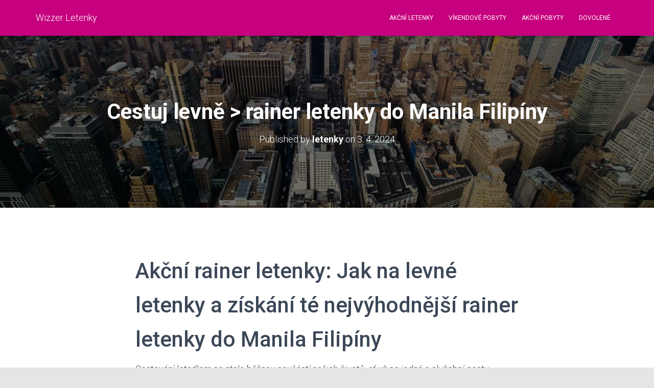

--- FILE ---
content_type: text/html; charset=UTF-8
request_url: https://wizzer.cz/letenky/rainer-letenky-do-manila-filipiny/
body_size: 13916
content:
<!DOCTYPE html>
<html lang="cs">

<head>
	<meta charset='UTF-8'>
	<meta name="viewport" content="width=device-width, initial-scale=1">
	<link rel="profile" href="https://gmpg.org/xfn/11">
		<title>Hledáte akční rainer letenky do Manila Filipíny?</title>
<meta name='robots' content='max-image-preview:large' />
<link rel='dns-prefetch' href='//fonts.googleapis.com' />

	<meta name='description' content='Hledáte cenově dostupné lety do Manila Filipíny? Zde najdete nejvýhodnější akční letenky, porovnání cen letů, rady pro nákup levných letenek a tipy, jak na letenkách ušetřit. Porovnáme pro vás možnosti od různých leteckých společností, aby vaše cestování bylo co nejefektivnější a nejekonomičtější' class='nsg-seo-meta-tag' />


	<link rel='canonical' href='https://wizzer.cz/letenky/rainer-letenky-do-manila-filipiny/' class='nsg-seo-canonical' />

<style id='wp-img-auto-sizes-contain-inline-css' type='text/css'>
img:is([sizes=auto i],[sizes^="auto," i]){contain-intrinsic-size:3000px 1500px}
/*# sourceURL=wp-img-auto-sizes-contain-inline-css */
</style>
<style id='wp-emoji-styles-inline-css' type='text/css'>

	img.wp-smiley, img.emoji {
		display: inline !important;
		border: none !important;
		box-shadow: none !important;
		height: 1em !important;
		width: 1em !important;
		margin: 0 0.07em !important;
		vertical-align: -0.1em !important;
		background: none !important;
		padding: 0 !important;
	}
/*# sourceURL=wp-emoji-styles-inline-css */
</style>
<style id='wp-block-library-inline-css' type='text/css'>
:root{--wp-block-synced-color:#7a00df;--wp-block-synced-color--rgb:122,0,223;--wp-bound-block-color:var(--wp-block-synced-color);--wp-editor-canvas-background:#ddd;--wp-admin-theme-color:#007cba;--wp-admin-theme-color--rgb:0,124,186;--wp-admin-theme-color-darker-10:#006ba1;--wp-admin-theme-color-darker-10--rgb:0,107,160.5;--wp-admin-theme-color-darker-20:#005a87;--wp-admin-theme-color-darker-20--rgb:0,90,135;--wp-admin-border-width-focus:2px}@media (min-resolution:192dpi){:root{--wp-admin-border-width-focus:1.5px}}.wp-element-button{cursor:pointer}:root .has-very-light-gray-background-color{background-color:#eee}:root .has-very-dark-gray-background-color{background-color:#313131}:root .has-very-light-gray-color{color:#eee}:root .has-very-dark-gray-color{color:#313131}:root .has-vivid-green-cyan-to-vivid-cyan-blue-gradient-background{background:linear-gradient(135deg,#00d084,#0693e3)}:root .has-purple-crush-gradient-background{background:linear-gradient(135deg,#34e2e4,#4721fb 50%,#ab1dfe)}:root .has-hazy-dawn-gradient-background{background:linear-gradient(135deg,#faaca8,#dad0ec)}:root .has-subdued-olive-gradient-background{background:linear-gradient(135deg,#fafae1,#67a671)}:root .has-atomic-cream-gradient-background{background:linear-gradient(135deg,#fdd79a,#004a59)}:root .has-nightshade-gradient-background{background:linear-gradient(135deg,#330968,#31cdcf)}:root .has-midnight-gradient-background{background:linear-gradient(135deg,#020381,#2874fc)}:root{--wp--preset--font-size--normal:16px;--wp--preset--font-size--huge:42px}.has-regular-font-size{font-size:1em}.has-larger-font-size{font-size:2.625em}.has-normal-font-size{font-size:var(--wp--preset--font-size--normal)}.has-huge-font-size{font-size:var(--wp--preset--font-size--huge)}.has-text-align-center{text-align:center}.has-text-align-left{text-align:left}.has-text-align-right{text-align:right}.has-fit-text{white-space:nowrap!important}#end-resizable-editor-section{display:none}.aligncenter{clear:both}.items-justified-left{justify-content:flex-start}.items-justified-center{justify-content:center}.items-justified-right{justify-content:flex-end}.items-justified-space-between{justify-content:space-between}.screen-reader-text{border:0;clip-path:inset(50%);height:1px;margin:-1px;overflow:hidden;padding:0;position:absolute;width:1px;word-wrap:normal!important}.screen-reader-text:focus{background-color:#ddd;clip-path:none;color:#444;display:block;font-size:1em;height:auto;left:5px;line-height:normal;padding:15px 23px 14px;text-decoration:none;top:5px;width:auto;z-index:100000}html :where(.has-border-color){border-style:solid}html :where([style*=border-top-color]){border-top-style:solid}html :where([style*=border-right-color]){border-right-style:solid}html :where([style*=border-bottom-color]){border-bottom-style:solid}html :where([style*=border-left-color]){border-left-style:solid}html :where([style*=border-width]){border-style:solid}html :where([style*=border-top-width]){border-top-style:solid}html :where([style*=border-right-width]){border-right-style:solid}html :where([style*=border-bottom-width]){border-bottom-style:solid}html :where([style*=border-left-width]){border-left-style:solid}html :where(img[class*=wp-image-]){height:auto;max-width:100%}:where(figure){margin:0 0 1em}html :where(.is-position-sticky){--wp-admin--admin-bar--position-offset:var(--wp-admin--admin-bar--height,0px)}@media screen and (max-width:600px){html :where(.is-position-sticky){--wp-admin--admin-bar--position-offset:0px}}

/*# sourceURL=wp-block-library-inline-css */
</style><style id='global-styles-inline-css' type='text/css'>
:root{--wp--preset--aspect-ratio--square: 1;--wp--preset--aspect-ratio--4-3: 4/3;--wp--preset--aspect-ratio--3-4: 3/4;--wp--preset--aspect-ratio--3-2: 3/2;--wp--preset--aspect-ratio--2-3: 2/3;--wp--preset--aspect-ratio--16-9: 16/9;--wp--preset--aspect-ratio--9-16: 9/16;--wp--preset--color--black: #000000;--wp--preset--color--cyan-bluish-gray: #abb8c3;--wp--preset--color--white: #ffffff;--wp--preset--color--pale-pink: #f78da7;--wp--preset--color--vivid-red: #cf2e2e;--wp--preset--color--luminous-vivid-orange: #ff6900;--wp--preset--color--luminous-vivid-amber: #fcb900;--wp--preset--color--light-green-cyan: #7bdcb5;--wp--preset--color--vivid-green-cyan: #00d084;--wp--preset--color--pale-cyan-blue: #8ed1fc;--wp--preset--color--vivid-cyan-blue: #0693e3;--wp--preset--color--vivid-purple: #9b51e0;--wp--preset--color--accent: #c6007e;--wp--preset--color--secondary: #2d3359;--wp--preset--color--background-color: #E5E5E5;--wp--preset--color--header-gradient: #a81d84;--wp--preset--color--body-color: #999999;--wp--preset--color--header-overlay-color: rgba(0,0,0,0.5);--wp--preset--color--header-text-color: #fffffe;--wp--preset--color--navbar-background: #c6007e;--wp--preset--color--navbar-text-color: #ffffff;--wp--preset--color--navbar-text-color-hover: #ffffff;--wp--preset--color--navbar-transparent-text-color: #fffffc;--wp--preset--gradient--vivid-cyan-blue-to-vivid-purple: linear-gradient(135deg,rgb(6,147,227) 0%,rgb(155,81,224) 100%);--wp--preset--gradient--light-green-cyan-to-vivid-green-cyan: linear-gradient(135deg,rgb(122,220,180) 0%,rgb(0,208,130) 100%);--wp--preset--gradient--luminous-vivid-amber-to-luminous-vivid-orange: linear-gradient(135deg,rgb(252,185,0) 0%,rgb(255,105,0) 100%);--wp--preset--gradient--luminous-vivid-orange-to-vivid-red: linear-gradient(135deg,rgb(255,105,0) 0%,rgb(207,46,46) 100%);--wp--preset--gradient--very-light-gray-to-cyan-bluish-gray: linear-gradient(135deg,rgb(238,238,238) 0%,rgb(169,184,195) 100%);--wp--preset--gradient--cool-to-warm-spectrum: linear-gradient(135deg,rgb(74,234,220) 0%,rgb(151,120,209) 20%,rgb(207,42,186) 40%,rgb(238,44,130) 60%,rgb(251,105,98) 80%,rgb(254,248,76) 100%);--wp--preset--gradient--blush-light-purple: linear-gradient(135deg,rgb(255,206,236) 0%,rgb(152,150,240) 100%);--wp--preset--gradient--blush-bordeaux: linear-gradient(135deg,rgb(254,205,165) 0%,rgb(254,45,45) 50%,rgb(107,0,62) 100%);--wp--preset--gradient--luminous-dusk: linear-gradient(135deg,rgb(255,203,112) 0%,rgb(199,81,192) 50%,rgb(65,88,208) 100%);--wp--preset--gradient--pale-ocean: linear-gradient(135deg,rgb(255,245,203) 0%,rgb(182,227,212) 50%,rgb(51,167,181) 100%);--wp--preset--gradient--electric-grass: linear-gradient(135deg,rgb(202,248,128) 0%,rgb(113,206,126) 100%);--wp--preset--gradient--midnight: linear-gradient(135deg,rgb(2,3,129) 0%,rgb(40,116,252) 100%);--wp--preset--font-size--small: 13px;--wp--preset--font-size--medium: 20px;--wp--preset--font-size--large: 36px;--wp--preset--font-size--x-large: 42px;--wp--preset--spacing--20: 0.44rem;--wp--preset--spacing--30: 0.67rem;--wp--preset--spacing--40: 1rem;--wp--preset--spacing--50: 1.5rem;--wp--preset--spacing--60: 2.25rem;--wp--preset--spacing--70: 3.38rem;--wp--preset--spacing--80: 5.06rem;--wp--preset--shadow--natural: 6px 6px 9px rgba(0, 0, 0, 0.2);--wp--preset--shadow--deep: 12px 12px 50px rgba(0, 0, 0, 0.4);--wp--preset--shadow--sharp: 6px 6px 0px rgba(0, 0, 0, 0.2);--wp--preset--shadow--outlined: 6px 6px 0px -3px rgb(255, 255, 255), 6px 6px rgb(0, 0, 0);--wp--preset--shadow--crisp: 6px 6px 0px rgb(0, 0, 0);}:where(.is-layout-flex){gap: 0.5em;}:where(.is-layout-grid){gap: 0.5em;}body .is-layout-flex{display: flex;}.is-layout-flex{flex-wrap: wrap;align-items: center;}.is-layout-flex > :is(*, div){margin: 0;}body .is-layout-grid{display: grid;}.is-layout-grid > :is(*, div){margin: 0;}:where(.wp-block-columns.is-layout-flex){gap: 2em;}:where(.wp-block-columns.is-layout-grid){gap: 2em;}:where(.wp-block-post-template.is-layout-flex){gap: 1.25em;}:where(.wp-block-post-template.is-layout-grid){gap: 1.25em;}.has-black-color{color: var(--wp--preset--color--black) !important;}.has-cyan-bluish-gray-color{color: var(--wp--preset--color--cyan-bluish-gray) !important;}.has-white-color{color: var(--wp--preset--color--white) !important;}.has-pale-pink-color{color: var(--wp--preset--color--pale-pink) !important;}.has-vivid-red-color{color: var(--wp--preset--color--vivid-red) !important;}.has-luminous-vivid-orange-color{color: var(--wp--preset--color--luminous-vivid-orange) !important;}.has-luminous-vivid-amber-color{color: var(--wp--preset--color--luminous-vivid-amber) !important;}.has-light-green-cyan-color{color: var(--wp--preset--color--light-green-cyan) !important;}.has-vivid-green-cyan-color{color: var(--wp--preset--color--vivid-green-cyan) !important;}.has-pale-cyan-blue-color{color: var(--wp--preset--color--pale-cyan-blue) !important;}.has-vivid-cyan-blue-color{color: var(--wp--preset--color--vivid-cyan-blue) !important;}.has-vivid-purple-color{color: var(--wp--preset--color--vivid-purple) !important;}.has-black-background-color{background-color: var(--wp--preset--color--black) !important;}.has-cyan-bluish-gray-background-color{background-color: var(--wp--preset--color--cyan-bluish-gray) !important;}.has-white-background-color{background-color: var(--wp--preset--color--white) !important;}.has-pale-pink-background-color{background-color: var(--wp--preset--color--pale-pink) !important;}.has-vivid-red-background-color{background-color: var(--wp--preset--color--vivid-red) !important;}.has-luminous-vivid-orange-background-color{background-color: var(--wp--preset--color--luminous-vivid-orange) !important;}.has-luminous-vivid-amber-background-color{background-color: var(--wp--preset--color--luminous-vivid-amber) !important;}.has-light-green-cyan-background-color{background-color: var(--wp--preset--color--light-green-cyan) !important;}.has-vivid-green-cyan-background-color{background-color: var(--wp--preset--color--vivid-green-cyan) !important;}.has-pale-cyan-blue-background-color{background-color: var(--wp--preset--color--pale-cyan-blue) !important;}.has-vivid-cyan-blue-background-color{background-color: var(--wp--preset--color--vivid-cyan-blue) !important;}.has-vivid-purple-background-color{background-color: var(--wp--preset--color--vivid-purple) !important;}.has-black-border-color{border-color: var(--wp--preset--color--black) !important;}.has-cyan-bluish-gray-border-color{border-color: var(--wp--preset--color--cyan-bluish-gray) !important;}.has-white-border-color{border-color: var(--wp--preset--color--white) !important;}.has-pale-pink-border-color{border-color: var(--wp--preset--color--pale-pink) !important;}.has-vivid-red-border-color{border-color: var(--wp--preset--color--vivid-red) !important;}.has-luminous-vivid-orange-border-color{border-color: var(--wp--preset--color--luminous-vivid-orange) !important;}.has-luminous-vivid-amber-border-color{border-color: var(--wp--preset--color--luminous-vivid-amber) !important;}.has-light-green-cyan-border-color{border-color: var(--wp--preset--color--light-green-cyan) !important;}.has-vivid-green-cyan-border-color{border-color: var(--wp--preset--color--vivid-green-cyan) !important;}.has-pale-cyan-blue-border-color{border-color: var(--wp--preset--color--pale-cyan-blue) !important;}.has-vivid-cyan-blue-border-color{border-color: var(--wp--preset--color--vivid-cyan-blue) !important;}.has-vivid-purple-border-color{border-color: var(--wp--preset--color--vivid-purple) !important;}.has-vivid-cyan-blue-to-vivid-purple-gradient-background{background: var(--wp--preset--gradient--vivid-cyan-blue-to-vivid-purple) !important;}.has-light-green-cyan-to-vivid-green-cyan-gradient-background{background: var(--wp--preset--gradient--light-green-cyan-to-vivid-green-cyan) !important;}.has-luminous-vivid-amber-to-luminous-vivid-orange-gradient-background{background: var(--wp--preset--gradient--luminous-vivid-amber-to-luminous-vivid-orange) !important;}.has-luminous-vivid-orange-to-vivid-red-gradient-background{background: var(--wp--preset--gradient--luminous-vivid-orange-to-vivid-red) !important;}.has-very-light-gray-to-cyan-bluish-gray-gradient-background{background: var(--wp--preset--gradient--very-light-gray-to-cyan-bluish-gray) !important;}.has-cool-to-warm-spectrum-gradient-background{background: var(--wp--preset--gradient--cool-to-warm-spectrum) !important;}.has-blush-light-purple-gradient-background{background: var(--wp--preset--gradient--blush-light-purple) !important;}.has-blush-bordeaux-gradient-background{background: var(--wp--preset--gradient--blush-bordeaux) !important;}.has-luminous-dusk-gradient-background{background: var(--wp--preset--gradient--luminous-dusk) !important;}.has-pale-ocean-gradient-background{background: var(--wp--preset--gradient--pale-ocean) !important;}.has-electric-grass-gradient-background{background: var(--wp--preset--gradient--electric-grass) !important;}.has-midnight-gradient-background{background: var(--wp--preset--gradient--midnight) !important;}.has-small-font-size{font-size: var(--wp--preset--font-size--small) !important;}.has-medium-font-size{font-size: var(--wp--preset--font-size--medium) !important;}.has-large-font-size{font-size: var(--wp--preset--font-size--large) !important;}.has-x-large-font-size{font-size: var(--wp--preset--font-size--x-large) !important;}
/*# sourceURL=global-styles-inline-css */
</style>

<style id='classic-theme-styles-inline-css' type='text/css'>
/*! This file is auto-generated */
.wp-block-button__link{color:#fff;background-color:#32373c;border-radius:9999px;box-shadow:none;text-decoration:none;padding:calc(.667em + 2px) calc(1.333em + 2px);font-size:1.125em}.wp-block-file__button{background:#32373c;color:#fff;text-decoration:none}
/*# sourceURL=/wp-includes/css/classic-themes.min.css */
</style>
<link rel='stylesheet' id='nsg-styles-css' href='https://wizzer.cz/wp-content/plugins/nsg-seo-generator/assets/nsg-styles.css?ver=2.4.0' type='text/css' media='all' />
<link rel='stylesheet' id='bootstrap-css' href='https://wizzer.cz/wp-content/themes/hestia-pro/assets/bootstrap/css/bootstrap.min.css?ver=1.0.2' type='text/css' media='all' />
<link rel='stylesheet' id='hestia-font-sizes-css' href='https://wizzer.cz/wp-content/themes/hestia-pro/assets/css/font-sizes.min.css?ver=3.0.29' type='text/css' media='all' />
<link rel='stylesheet' id='hestia_style-css' href='https://wizzer.cz/wp-content/themes/hestia-pro/style.min.css?ver=3.0.29' type='text/css' media='all' />
<style id='hestia_style-inline-css' type='text/css'>
.hestia-top-bar,.hestia-top-bar .widget.widget_shopping_cart .cart_list{background-color:#363537}.hestia-top-bar .widget .label-floating input[type=search]:-webkit-autofill{-webkit-box-shadow:inset 0 0 0 9999px #363537}.hestia-top-bar,.hestia-top-bar .widget .label-floating input[type=search],.hestia-top-bar .widget.widget_search form.form-group:before,.hestia-top-bar .widget.widget_product_search form.form-group:before,.hestia-top-bar .widget.widget_shopping_cart:before{color:#fff}.hestia-top-bar .widget .label-floating input[type=search]{-webkit-text-fill-color:#fff !important}.hestia-top-bar div.widget.widget_shopping_cart:before,.hestia-top-bar .widget.widget_product_search form.form-group:before,.hestia-top-bar .widget.widget_search form.form-group:before{background-color:#fff}.hestia-top-bar a,.hestia-top-bar .top-bar-nav li a{color:#fff}.hestia-top-bar ul li a[href*="mailto:"]:before,.hestia-top-bar ul li a[href*="tel:"]:before{background-color:#fff}.hestia-top-bar a:hover,.hestia-top-bar .top-bar-nav li a:hover{color:#eee}.hestia-top-bar ul li:hover a[href*="mailto:"]:before,.hestia-top-bar ul li:hover a[href*="tel:"]:before{background-color:#eee}
@media(min-width:769px){.page-header.header-small .hestia-title,.page-header.header-small .title,h1.hestia-title.title-in-content,.main article.section .has-title-font-size{font-size:42px}}
a,.navbar .dropdown-menu li:hover>a,.navbar .dropdown-menu li:focus>a,.navbar .dropdown-menu li:active>a,.navbar .navbar-nav>li .dropdown-menu li:hover>a,body:not(.home) .navbar-default .navbar-nav>.active:not(.btn)>a,body:not(.home) .navbar-default .navbar-nav>.active:not(.btn)>a:hover,body:not(.home) .navbar-default .navbar-nav>.active:not(.btn)>a:focus,a:hover,.card-blog a.moretag:hover,.card-blog a.more-link:hover,.widget a:hover,.has-text-color.has-accent-color,p.has-text-color a{color:#c6007e}.svg-text-color{fill:#c6007e}.pagination span.current,.pagination span.current:focus,.pagination span.current:hover{border-color:#c6007e}button,button:hover,.woocommerce .track_order button[type="submit"],.woocommerce .track_order button[type="submit"]:hover,div.wpforms-container .wpforms-form button[type=submit].wpforms-submit,div.wpforms-container .wpforms-form button[type=submit].wpforms-submit:hover,input[type="button"],input[type="button"]:hover,input[type="submit"],input[type="submit"]:hover,input#searchsubmit,.pagination span.current,.pagination span.current:focus,.pagination span.current:hover,.btn.btn-primary,.btn.btn-primary:link,.btn.btn-primary:hover,.btn.btn-primary:focus,.btn.btn-primary:active,.btn.btn-primary.active,.btn.btn-primary.active:focus,.btn.btn-primary.active:hover,.btn.btn-primary:active:hover,.btn.btn-primary:active:focus,.btn.btn-primary:active:hover,.hestia-sidebar-open.btn.btn-rose,.hestia-sidebar-close.btn.btn-rose,.hestia-sidebar-open.btn.btn-rose:hover,.hestia-sidebar-close.btn.btn-rose:hover,.hestia-sidebar-open.btn.btn-rose:focus,.hestia-sidebar-close.btn.btn-rose:focus,.label.label-primary,.hestia-work .portfolio-item:nth-child(6n+1) .label,.nav-cart .nav-cart-content .widget .buttons .button,.has-accent-background-color[class*="has-background"]{background-color:#c6007e}@media(max-width:768px){.navbar-default .navbar-nav>li>a:hover,.navbar-default .navbar-nav>li>a:focus,.navbar .navbar-nav .dropdown .dropdown-menu li a:hover,.navbar .navbar-nav .dropdown .dropdown-menu li a:focus,.navbar button.navbar-toggle:hover,.navbar .navbar-nav li:hover>a i{color:#c6007e}}body:not(.woocommerce-page) button:not([class^="fl-"]):not(.hestia-scroll-to-top):not(.navbar-toggle):not(.close),body:not(.woocommerce-page) .button:not([class^="fl-"]):not(hestia-scroll-to-top):not(.navbar-toggle):not(.add_to_cart_button):not(.product_type_grouped):not(.product_type_external),div.wpforms-container .wpforms-form button[type=submit].wpforms-submit,input[type="submit"],input[type="button"],.btn.btn-primary,.widget_product_search button[type="submit"],.hestia-sidebar-open.btn.btn-rose,.hestia-sidebar-close.btn.btn-rose,.everest-forms button[type=submit].everest-forms-submit-button{-webkit-box-shadow:0 2px 2px 0 rgba(198,0,126,0.14),0 3px 1px -2px rgba(198,0,126,0.2),0 1px 5px 0 rgba(198,0,126,0.12);box-shadow:0 2px 2px 0 rgba(198,0,126,0.14),0 3px 1px -2px rgba(198,0,126,0.2),0 1px 5px 0 rgba(198,0,126,0.12)}.card .header-primary,.card .content-primary,.everest-forms button[type=submit].everest-forms-submit-button{background:#c6007e}body:not(.woocommerce-page) .button:not([class^="fl-"]):not(.hestia-scroll-to-top):not(.navbar-toggle):not(.add_to_cart_button):hover,body:not(.woocommerce-page) button:not([class^="fl-"]):not(.hestia-scroll-to-top):not(.navbar-toggle):not(.close):hover,div.wpforms-container .wpforms-form button[type=submit].wpforms-submit:hover,input[type="submit"]:hover,input[type="button"]:hover,input#searchsubmit:hover,.widget_product_search button[type="submit"]:hover,.pagination span.current,.btn.btn-primary:hover,.btn.btn-primary:focus,.btn.btn-primary:active,.btn.btn-primary.active,.btn.btn-primary:active:focus,.btn.btn-primary:active:hover,.hestia-sidebar-open.btn.btn-rose:hover,.hestia-sidebar-close.btn.btn-rose:hover,.pagination span.current:hover,.everest-forms button[type=submit].everest-forms-submit-button:hover,.everest-forms button[type=submit].everest-forms-submit-button:focus,.everest-forms button[type=submit].everest-forms-submit-button:active{-webkit-box-shadow:0 14px 26px -12px rgba(198,0,126,0.42),0 4px 23px 0 rgba(0,0,0,0.12),0 8px 10px -5px rgba(198,0,126,0.2);box-shadow:0 14px 26px -12px rgba(198,0,126,0.42),0 4px 23px 0 rgba(0,0,0,0.12),0 8px 10px -5px rgba(198,0,126,0.2);color:#fff}.form-group.is-focused .form-control{background-image:-webkit-gradient(linear,left top,left bottom,from(#c6007e),to(#c6007e)),-webkit-gradient(linear,left top,left bottom,from(#d2d2d2),to(#d2d2d2));background-image:-webkit-linear-gradient(linear,left top,left bottom,from(#c6007e),to(#c6007e)),-webkit-linear-gradient(linear,left top,left bottom,from(#d2d2d2),to(#d2d2d2));background-image:linear-gradient(linear,left top,left bottom,from(#c6007e),to(#c6007e)),linear-gradient(linear,left top,left bottom,from(#d2d2d2),to(#d2d2d2))}.navbar:not(.navbar-transparent) li:not(.btn):hover>a,.navbar li.on-section:not(.btn)>a,.navbar.full-screen-menu.navbar-transparent li:not(.btn):hover>a,.navbar.full-screen-menu .navbar-toggle:hover,.navbar:not(.navbar-transparent) .nav-cart:hover,.navbar:not(.navbar-transparent) .hestia-toggle-search:hover{color:#c6007e}.header-filter-gradient{background:linear-gradient(45deg,rgba(168,29,132,1) 0,rgb(234,57,111) 100%)}.has-text-color.has-header-gradient-color{color:#a81d84}.has-header-gradient-background-color[class*="has-background"]{background-color:#a81d84}.has-text-color.has-background-color-color{color:#E5E5E5}.has-background-color-background-color[class*="has-background"]{background-color:#E5E5E5}
.title,.title a,.card-title,.card-title a,.card-title a:hover,.info-title,.info-title a,.footer-brand,.footer-brand a,.media .media-heading,.media .media-heading a,.hestia-info .info-title,.card-blog a.moretag,.card-blog a.more-link,.card .author a,.hestia-about:not(.section-image) h1,.hestia-about:not(.section-image) h2,.hestia-about:not(.section-image) h3,.hestia-about:not(.section-image) h4,.hestia-about:not(.section-image) h5,aside .widget h5,aside .widget a,.woocommerce ul.products[class*="columns-"] li.product-category h2,.woocommerce #reviews #comments ol.commentlist li .comment-text p.meta .woocommerce-review__author,.has-text-color.has-secondary-color{color:#2d3359}.has-secondary-background-color[class*="has-background"]{background-color:#2d3359}.description,.card-description,.footer-big,.hestia-features .hestia-info p,.text-gray,.hestia-about:not(.section-image) p,.hestia-about:not(.section-image) h6,.has-text-color.has-body-color-color{color:#999}.has-body-color-background-color[class*="has-background"]{background-color:#999}.header-filter:before,.has-header-overlay-color-background-color[class*="has-background"]{background-color:rgba(0,0,0,0.5)}.has-text-color.has-header-overlay-color-color{color:rgba(0,0,0,0.5)}.page-header,.page-header .hestia-title,.page-header .sub-title,.has-text-color.has-header-text-color-color{color:#fff}.has-header-text-color-background-color[class*="has-background"]{background-color:#fff}@media( max-width:768px){.header>.navbar,.navbar.navbar-fixed-top .navbar-collapse{background-color:#c6007e}}.navbar:not(.navbar-transparent),.navbar .dropdown-menu,.nav-cart .nav-cart-content .widget,.has-navbar-background-background-color[class*="has-background"]{background-color:#c6007e}@media( min-width:769px){.navbar.full-screen-menu .nav.navbar-nav{background-color:rgba(198,0,126,0.9)}}.has-navbar-background-color[class*="has-background"]{color:#c6007e}@media( min-width:769px){.navbar.navbar-transparent .navbar-brand,.navbar.navbar-transparent .navbar-nav>li:not(.btn)>a,.navbar.navbar-transparent .navbar-nav>.active>a,.navbar.navbar-transparent.full-screen-menu .navbar-toggle,.navbar.navbar-transparent:not(.full-screen-menu) .nav-cart-icon,.navbar.navbar-transparent.full-screen-menu li.responsive-nav-cart>a.nav-cart-icon,.navbar.navbar-transparent .hestia-toggle-search,.navbar.navbar-transparent .header-widgets-wrapper ul li a[href*="mailto:"],.navbar.navbar-transparent .header-widgets-wrapper ul li a[href*="tel:"]{color:#fff}}.navbar.navbar-transparent .hestia-toggle-search svg{fill:#fff}.has-text-color.has-navbar-transparent-text-color-color{color:#fff}.has-navbar-transparent-text-color-background-color[class*="has-background"],.navbar.navbar-transparent .header-widgets-wrapper ul li a[href*="mailto:"]:before,.navbar.navbar-transparent .header-widgets-wrapper ul li a[href*="tel:"]:before{background-color:#fff}@media( min-width:769px){.menu-open .navbar.full-screen-menu.navbar-transparent .navbar-toggle,.navbar:not(.navbar-transparent) .navbar-brand,.navbar:not(.navbar-transparent) li:not(.btn)>a,.navbar.navbar-transparent.full-screen-menu li:not(.btn):not(.nav-cart)>a,.navbar.navbar-transparent .dropdown-menu li:not(.btn)>a,.hestia-mm-heading,.hestia-mm-description,.navbar:not(.navbar-transparent) .navbar-nav>.active>a,.navbar:not(.navbar-transparent).full-screen-menu .navbar-toggle,.navbar .nav-cart-icon,.navbar:not(.navbar-transparent) .hestia-toggle-search,.navbar.navbar-transparent .nav-cart .nav-cart-content .widget li a,.navbar .navbar-nav>li .dropdown-menu li.active>a{color:#fff}}@media( max-width:768px){.navbar.navbar-default .navbar-brand,.navbar.navbar-default .navbar-nav li:not(.btn).menu-item>a,.navbar.navbar-default .navbar-nav .menu-item.active>a,.navbar.navbar-default .navbar-toggle,.navbar.navbar-default .navbar-toggle,.navbar.navbar-default .responsive-nav-cart a,.navbar.navbar-default .nav-cart .nav-cart-content a,.navbar.navbar-default .hestia-toggle-search,.hestia-mm-heading,.hestia-mm-description{color:#fff}.navbar .navbar-nav .dropdown:not(.btn) a .caret svg{fill:#fff}.navbar .navbar-nav .dropdown:not(.btn) a .caret{border-color:#fff}}.has-text-color.has-navbar-text-color-color{color:#fff}.has-navbar-text-color-background-color[class*="has-background"]{background-color:#fff}.navbar:not(.navbar-transparent) .header-widgets-wrapper ul li a[href*="mailto:"]:before,.navbar:not(.navbar-transparent) .header-widgets-wrapper ul li a[href*="tel:"]:before{background-color:#fff}.hestia-toggle-search svg{fill:#fff}.navbar.navbar-default:not(.navbar-transparent) li:not(.btn):hover>a,.navbar.navbar-default.navbar-transparent .dropdown-menu:not(.btn) li:not(.btn):hover>a,.navbar.navbar-default:not(.navbar-transparent) li:not(.btn):hover>a i,.navbar.navbar-default:not(.navbar-transparent) .navbar-toggle:hover,.navbar.navbar-default:not(.full-screen-menu) .nav-cart-icon .nav-cart-content a:hover,.navbar.navbar-default:not(.navbar-transparent) .hestia-toggle-search:hover,.navbar.navbar-transparent .nav-cart .nav-cart-content .widget li:hover a,.has-text-color.has-navbar-text-color-hover-color{color:#fff}.navbar.navbar-default li.on-section:not(.btn)>a{color:#fff!important}@media( max-width:768px){.navbar.navbar-default.navbar-transparent li:not(.btn):hover>a,.navbar.navbar-default.navbar-transparent li:not(.btn):hover>a i,.navbar.navbar-default.navbar-transparent .navbar-toggle:hover,.navbar.navbar-default .responsive-nav-cart a:hover .navbar.navbar-default .navbar-toggle:hover{color:#fff !important}}.has-navbar-text-color-hover-background-color[class*="has-background"]{background-color:#fff}.navbar:not(.navbar-transparent) .header-widgets-wrapper ul li:hover a[href*="mailto:"]:before,.navbar:not(.navbar-transparent) .header-widgets-wrapper ul li:hover a[href*="tel:"]:before{background-color:#fff}.hestia-toggle-search:hover svg{fill:#fff}.form-group.is-focused .form-control,div.wpforms-container .wpforms-form .form-group.is-focused .form-control,.nf-form-cont input:not([type=button]):focus,.nf-form-cont select:focus,.nf-form-cont textarea:focus{background-image:-webkit-gradient(linear,left top,left bottom,from(#c6007e),to(#c6007e)),-webkit-gradient(linear,left top,left bottom,from(#d2d2d2),to(#d2d2d2));background-image:-webkit-linear-gradient(linear,left top,left bottom,from(#c6007e),to(#c6007e)),-webkit-linear-gradient(linear,left top,left bottom,from(#d2d2d2),to(#d2d2d2));background-image:linear-gradient(linear,left top,left bottom,from(#c6007e),to(#c6007e)),linear-gradient(linear,left top,left bottom,from(#d2d2d2),to(#d2d2d2))}.navbar.navbar-transparent.full-screen-menu .navbar-collapse .navbar-nav>li:not(.btn)>a:hover{color:#c6007e}.hestia-ajax-loading{border-color:#c6007e}
.btn.btn-primary:not(.colored-button):not(.btn-left):not(.btn-right):not(.btn-just-icon):not(.menu-item),input[type="submit"]:not(.search-submit),body:not(.woocommerce-account) .woocommerce .button.woocommerce-Button,.woocommerce .product button.button,.woocommerce .product button.button.alt,.woocommerce .product #respond input#submit,.woocommerce-cart .blog-post .woocommerce .cart-collaterals .cart_totals .checkout-button,.woocommerce-checkout #payment #place_order,.woocommerce-account.woocommerce-page button.button,.woocommerce .track_order button[type="submit"],.nav-cart .nav-cart-content .widget .buttons .button,.woocommerce a.button.wc-backward,body.woocommerce .wccm-catalog-item a.button,body.woocommerce a.wccm-button.button,form.woocommerce-form-coupon button.button,div.wpforms-container .wpforms-form button[type=submit].wpforms-submit,div.woocommerce a.button.alt,div.woocommerce table.my_account_orders .button,.btn.colored-button,.btn.btn-left,.btn.btn-right,.btn:not(.colored-button):not(.btn-left):not(.btn-right):not(.btn-just-icon):not(.menu-item):not(.hestia-sidebar-open):not(.hestia-sidebar-close){padding-top:15px;padding-bottom:15px;padding-left:33px;padding-right:33px}
.btn.btn-primary:not(.colored-button):not(.btn-left):not(.btn-right):not(.btn-just-icon):not(.menu-item),input[type="submit"]:not(.search-submit),body:not(.woocommerce-account) .woocommerce .button.woocommerce-Button,.woocommerce .product button.button,.woocommerce .product button.button.alt,.woocommerce .product #respond input#submit,.woocommerce-cart .blog-post .woocommerce .cart-collaterals .cart_totals .checkout-button,.woocommerce-checkout #payment #place_order,.woocommerce-account.woocommerce-page button.button,.woocommerce .track_order button[type="submit"],.nav-cart .nav-cart-content .widget .buttons .button,.woocommerce a.button.wc-backward,body.woocommerce .wccm-catalog-item a.button,body.woocommerce a.wccm-button.button,form.woocommerce-form-coupon button.button,div.wpforms-container .wpforms-form button[type=submit].wpforms-submit,div.woocommerce a.button.alt,div.woocommerce table.my_account_orders .button,input[type="submit"].search-submit,.hestia-view-cart-wrapper .added_to_cart.wc-forward,.woocommerce-product-search button,.woocommerce-cart .actions .button,#secondary div[id^=woocommerce_price_filter] .button,.woocommerce div[id^=woocommerce_widget_cart].widget .buttons .button,.searchform input[type=submit],.searchform button,.search-form:not(.media-toolbar-primary) input[type=submit],.search-form:not(.media-toolbar-primary) button,.woocommerce-product-search input[type=submit],.btn.colored-button,.btn.btn-left,.btn.btn-right,.btn:not(.colored-button):not(.btn-left):not(.btn-right):not(.btn-just-icon):not(.menu-item):not(.hestia-sidebar-open):not(.hestia-sidebar-close){border-radius:3px}
.btn:hover{background-color:#858585}
.aos-init[data-aos]{transition-duration:1.25s;-webkit-transition-duration:1.25s;-moz-transition-duration:1.25s;transition-timing-function:ease-out;-webkit-transition-timing-function:ease-out;-moz-transition-timing-function:ease-out;will-change:transform,opacity}.aos-init[data-aos].hestia-table-two{transition-duration:1s;-webkit-transition-duration:1s;-moz-transition-duration:1s}.aos-init[data-aos^=fade][data-aos^=fade]{opacity:0;transition-property:opacity,transform}.aos-init[data-aos^=fade][data-aos^=fade].aos-animate{opacity:1;transform:translate3d(0,0,0)}.aos-init[data-aos=fade-up]{transform:translate3d(0,35px,0)}.aos-init[data-aos=fade-down]{transform:translate3d(0,-35px,0)}.aos-init[data-aos=fade-right]{transform:translate3d(-35px,0,0)}.aos-init[data-aos=fade-left]{transform:translate3d(35px,0,0)}
/*# sourceURL=hestia_style-inline-css */
</style>
<link rel='stylesheet' id='hestia_fonts-css' href='https://fonts.googleapis.com/css?family=Roboto%3A300%2C400%2C500%2C700%7CRoboto+Slab%3A400%2C700&#038;subset=latin%2Clatin-ext&#038;ver=3.0.29' type='text/css' media='all' />
<script type="text/javascript" src="https://wizzer.cz/wp-includes/js/jquery/jquery.min.js?ver=3.7.1" id="jquery-core-js"></script>
<script type="text/javascript" src="https://wizzer.cz/wp-includes/js/jquery/jquery-migrate.min.js?ver=3.4.1" id="jquery-migrate-js"></script>
<link rel="https://api.w.org/" href="https://wizzer.cz/wp-json/" /><link rel="EditURI" type="application/rsd+xml" title="RSD" href="https://wizzer.cz/xmlrpc.php?rsd" />
<meta name="generator" content="WordPress 6.9" />
<link rel="canonical" href="https://wizzer.cz/letenky/rainer-letenky-do-manila-filipiny/" />
<style>/* CSS added by WP Meta and Date Remover*/.wp-block-post-author__name{display:none !important;}
.wp-block-post-date{display:none !important;}
 .entry-meta {display:none !important;}
	.home .entry-meta { display: none; }
	.entry-footer {display:none !important;}
	.home .entry-footer { display: none; }</style><link rel="icon" href="https://wizzer.cz/wp-content/uploads/2022/02/cropped-wizzer-512x512-1-32x32.png" sizes="32x32" />
<link rel="icon" href="https://wizzer.cz/wp-content/uploads/2022/02/cropped-wizzer-512x512-1-192x192.png" sizes="192x192" />
<link rel="apple-touch-icon" href="https://wizzer.cz/wp-content/uploads/2022/02/cropped-wizzer-512x512-1-180x180.png" />
<meta name="msapplication-TileImage" content="https://wizzer.cz/wp-content/uploads/2022/02/cropped-wizzer-512x512-1-270x270.png" />
		<style type="text/css" id="wp-custom-css">
			.bcklinks {
  	color: #ffffff;
	text-align: center;
  	text-decoration: none;
  	display: none;
}		</style>
		</head>

<body data-rsssl=1 class="wp-singular nw_seo_page-template-default single single-nw_seo_page postid-47 wp-theme-hestia-pro blog-post header-layout-default">
		<div class="wrapper post-47 nw_seo_page type-nw_seo_page status-publish has-post-thumbnail hentry default ">
		<header class="header ">
			<div style="display: none"></div>		<nav class="navbar navbar-default navbar-fixed-top  no-slider hestia_left navbar-not-transparent">
						<div class="container">
						<div class="navbar-header">
			<div class="title-logo-wrapper">
				<a class="navbar-brand" href="https://wizzer.cz/"
						title="Wizzer Letenky">
					<p>Wizzer Letenky</p></a>
			</div>
								<div class="navbar-toggle-wrapper">
						<button type="button" class="navbar-toggle" data-toggle="collapse" data-target="#main-navigation">
				<span class="icon-bar"></span>
				<span class="icon-bar"></span>
				<span class="icon-bar"></span>
				<span class="sr-only">Toggle Navigation</span>
			</button>
					</div>
				</div>
		<div id="main-navigation" class="collapse navbar-collapse"><ul id="menu-primary-menu" class="nav navbar-nav"><li id="menu-item-21" class="menu-item menu-item-type-custom menu-item-object-custom menu-item-21"><a title="AKČNÍ LETENKY" href="https://wizzer.cz/akcni-letenky/">AKČNÍ LETENKY</a></li>
<li id="menu-item-22" class="menu-item menu-item-type-custom menu-item-object-custom menu-item-22"><a title="VÍKENDOVÉ POBYTY" href="https://wizzer.cz/vikendove-pobyty/">VÍKENDOVÉ POBYTY</a></li>
<li id="menu-item-23" class="menu-item menu-item-type-custom menu-item-object-custom menu-item-23"><a title="AKČNÍ POBYTY" href="https://wizzer.cz/akcni-pobyty/">AKČNÍ POBYTY</a></li>
<li id="menu-item-24" class="menu-item menu-item-type-custom menu-item-object-custom menu-item-24"><a title="DOVOLENÉ" href="https://wizzer.cz/dovolene/">DOVOLENÉ</a></li>
</ul></div>			</div>
					</nav>
				</header>
<div id="primary" class=" page-header header-small" data-parallax="active" ><div class="container"><div class="row"><div class="col-md-10 col-md-offset-1 text-center"><h1 class="hestia-title entry-title">Cestuj levně &gt; rainer letenky do Manila Filipíny</h1><h4 class="author">Published by <a href="https://wizzer.cz/author/letenky/" class="vcard author"><strong class="fn">letenky</strong></a> on <time class="entry-date published" datetime="2024-04-03T16:23:55+02:00" content="2024-04-03">3. 4. 2024</time><time class="updated hestia-hidden" datetime="2024-04-23T11:40:40+02:00">3. 4. 2024</time></h4></div></div></div><div class="header-filter" style="background-image: url(https://wizzer.cz/wp-content/uploads/2022/02/contact.jpg);"></div></div><div class="main ">
		<div class="blog-post ">
		<div class="container">
			

	<article id="post-47" class="section section-text">
		<div class="row">
						<div class="col-md-8 page-content-wrap  col-md-offset-2">
				<h1>Akční rainer letenky: Jak na levné letenky a získání té nejvýhodnější rainer letenky do Manila Filipíny</h1>
<p>Cestování letadlem se stalo běžnou součástí našich životů, ať už se jedná o služební cesty, dovolené, nebo návštěvy rodiny a přátel. S rostoucí dostupností letů hledá stále více lidí způsoby, jak ušetřit na nákladech spojených s cestováním. V tomto článku vám přinášíme soubor tipů a triků, jak najít akční rainer letenky, získat levné letenky a vydělat na cestě do Manila Filipíny co nejvíce.</p>
<p><a href="https://wizzer.cz/akcni-letenky/"><img fetchpriority="high" decoding="async" src="https://wizzer.cz/wp-content/uploads/2024/04/akcni-letenky-nejlevnejsi-letenka-pelikan-srovnavac-letenek-286x300.jpg" alt="akcni-letenky-nejlevnejsi-letenka-pelikan-srovnavac-letenek" width="286" height="300" class="size-medium wp-image-45" srcset="https://wizzer.cz/wp-content/uploads/2024/04/akcni-letenky-nejlevnejsi-letenka-pelikan-srovnavac-letenek-286x300.jpg 286w, https://wizzer.cz/wp-content/uploads/2024/04/akcni-letenky-nejlevnejsi-letenka-pelikan-srovnavac-letenek.jpg 400w" sizes="(max-width: 286px) 100vw, 286px" /></a></p>
<h2>Jak najít akční rainer letenky</h2>
<h3>Sledujte letové vyhledávače a porovnávače</h3>
<p>Existuje několik webů a aplikací, které se specializují na vyhledávání nejlepších nabídek letů. Tyto služby srovnávají ceny mezi různými leteckými společnostmi a poskytovateli a často nabízí exkluzivní akce, které nenajdete jinde. Je důležité být pravidelně na těchto platformách aktivní a nastavit si upozornění na cesty do Manila Filipíny, abyste o žádné skvělé nabídce nepřišli.</p>
<h3>Využijte programy věrnosti</h3>
<p>Pokud často létáte s konkrétní leteckou společností, je velmi pravděpodobné, že nabízí program věrnosti. Tyto programy mohou poskytovat nejen slevy na lety, ale také nabídky na upgrady, přístup do salonků na letištích, a další výhody, které cestování udělají pohodlnějším a cenově dostupnějším.</p>
<h3>Flexibilita je klíčová</h3>
<p>Jedním z nejdůležitějších faktorů při hledání levné rainer letenky je flexibilita v termínech cesty. Ceny letů se mohou značně lišit v závislosti na dni v týdnu, ročním období, a dokonce i čase dne. Pokud můžete být flexibilní, můžete ušetřit významné částky.</p>
<p><a href="https://wizzer.cz/akcni-letenky/"><img decoding="async" src="https://wizzer.cz/wp-content/uploads/2022/02/contact.jpg" alt="akcni-letenky-nejlevnejsi-letenka-pelikan-srovnavac-letenek" width="1024" height="683" class="wp-image-5 size-full" srcset="https://wizzer.cz/wp-content/uploads/2022/02/contact.jpg 1024w, https://wizzer.cz/wp-content/uploads/2022/02/contact-300x200.jpg 300w, https://wizzer.cz/wp-content/uploads/2022/02/contact-768x512.jpg 768w, https://wizzer.cz/wp-content/uploads/2022/02/contact-360x240.jpg 360w" sizes="(max-width: 1024px) 100vw, 1024px" /></a></p>
<h2>Jak získat levné letenky</h2>
<h3>Zaregistrujte se k odběru newsletterů</h3>
<p>Mnoho leteckých společností a cestovních portálů nabízí možnost zaregistrovat se k odběru newsletterů, které informují o speciálních nabídkách, výprodejích a slevových akcích. Takto můžete být mezi prvními, kdo se dozví o levných letenkách do Manila Filipíny.</p>
<h3>Využijte chyby v cenách</h3>
<p>Občas se stane, že letecké společnosti nebo rezervační platformy zveřejní nesprávné ceny letů kvůli technickým chybám nebo lidskému faktoru. Pokud narazíte na podezřele nízkou cenu rainer letenky, neváhejte a rezervujte. Tato cena může být opravena v řádu minut, takže rychlá reakce je klíčová.</p>
<div class="bcklinks"><a href="https://akce-letenky.cz" rel="dofollow">Objevte nejlepší akce a slevy na letenky z celého světa a ušetřete na vaší příští cestě s akce-letenky.cz.</a><br />
<a href="https://belikan.cz" rel="dofollow">Nakupujte s belikan.cz a získejte přístup k široké nabídce produktů za bezkonkurenční ceny. Vaše spokojenost, náš cíl.</a><br />
<a href="https://dopravce-brno.cz" rel="dofollow">Hledáte spolehlivou dopravu v Brně? dopravce-brno.cz nabízí profesionální a bezpečné řešení pro všechny vaše potřeby.</a><br />
<a href="https://dopravce-praha.cz" rel="dofollow">Zajišťujeme prvotřídní dopravní služby v Praze s důrazem na spolehlivost a komfort. Navštivte dopravce-praha.cz.</a><br />
<a href="https://hledam-dopravce.cz" rel="dofollow">Vaše platforma pro snadné hledání a porovnávání dopravních služeb. Najděte svého ideálního dopravce na hledam-dopravce.cz.</a><br />
<a href="https://honza-letenky.cz" rel="dofollow">Vydejte se na cestu snů s honza-letenky.cz, kde najdete letenky za neuvěřitelné ceny.</a><br />
<a href="https://honzaletenky.cz" rel="dofollow">Honzaletenky.cz: Váš brána k objevování světa bez zbytečných výdajů na letenky.</a><br />
<a href="https://honzovi-letenky.cz" rel="dofollow">Honzovi-letenky.cz přináší osobní výběr nejlepších letenkových akcí pro každého cestovatele.</a><br />
<a href="https://honzovy-levne-letenky.cz" rel="dofollow">Ušetřete na každém letu s honzovy-levne-letenky.cz, expertem na levné letenky.</a><br />
<a href="https://honzovyletenkycz.cz" rel="dofollow">Objevujte nové destinace s honzovyletenkycz.cz, kde levné letenky otevírají dveře do světa.</a><br />
<a href="https://ketenky.cz" rel="dofollow">Ketenky.cz: Váš průvodce světem letenek, kde kvalita a cena jdou ruku v ruce.</a><br />
<a href="https://knapekspedition.eu" rel="dofollow">Spolehlivá a efektivní logistika pro vaše podnikání s knapekspedition.eu.</a><br />
<a href="https://letemky.cz" rel="dofollow">Leťte s letemky.cz a objevte nejlepší nabídky letenek do všech koutů světa.</a><br />
<a href="https://letenkky.cz" rel="dofollow">Letenkky.cz: Kde každý nález letenky je skvělým dobrodružstvím.</a><br />
<a href="https://letenky-barcelona.cz" rel="dofollow">Objevte kouzlo Barcelony s letenky-barcelona.cz – vaše vstupenka do světa Gaudího a tapas.</a><br />
<a href="https://letenky-nejlevnejsi.cz" rel="dofollow">Letenky-nejlevnejsi.cz: Naleznete zde nejlepší ceny letenek, které váš rozpočet ocení.</a><br />
<a href="https://letenky.de" rel="dofollow">Prozkoumejte Německo a více s letenky.de, portálem pro vaše evropské cestovní plány.</a><br />
<a href="https://letenkydo.cz" rel="dofollow">Letenkydo.cz je vaším klíčem k odemčení tajů cestování, s letenkami do destinací po celém světě.</a><br />
<a href="https://letenkylevnecz.cz" rel="dofollow">Letenkylevnecz.cz: Proč platit více, když můžete cestovat chytře a levně?</a><br />
<a href="https://letenkylevnelety.cz" rel="dofollow">Najděte svůj další únik s letenkylevnelety.cz, kde levné lety nejsou jen sen.</a><br />
<a href="https://leteny.cz" rel="dofollow">Leteny.cz – Vaše brána do světa levných letů, objevte top destinace za nejlepší ceny.</a><br />
<a href="https://letnky.cz" rel="dofollow">Najděte své letní dobrodružství s letnky.cz, specialistou na letní cestování a nezapomenutelné zážitky.</a><br />
<a href="https://levene-letenky.cz" rel="dofollow">Levene-letenky.cz: Objevte, jak cestovat víc za méně. Levné letenky pro každého.</a><br />
<a href="https://levneletenkycz.cz" rel="dofollow">Levneletenkycz.cz přináší nejlepší akce a slevy na letenky do vašich oblíbených destinací.</a><br />
<a href="https://levneletenkypraha.cz" rel="dofollow">Levné letenky z Prahy do celého světa. Navštivte levneletenkypraha.cz a začněte plánovat vaši příští cestu.</a><br />
<a href="https://levnyletenky.cz" rel="dofollow">Levnyletenky.cz: Váš průvodce světem levných letů, kde cestování je dostupné pro každého.</a><br />
<a href="https://londynletenky.cz" rel="dofollow">Londýn volá! Objevte nejlepší nabídky letenek do Londýna na londynletenky.cz.</a><br />
<a href="https://maledivy-letenky.cz" rel="dofollow">Sníte o Maledivách? maledivy-letenky.cz vám pomůže najít ideální letenku do tohoto ráje.</a><br />
<a href="https://nakup-letenek.cz" rel="dofollow">Nakup-letenek.cz: Jednoduchý a rychlý způsob, jak najít a rezervovat letenky online.</a><br />
<a href="https://parizletenky.cz" rel="dofollow">Objevte krásu Paříže s parizletenky.cz. Rezervujte si letenku a užijte si město lásky.</a><br />
<a href="https://pelikan-letenky.cz" rel="dofollow">Pelikan-letenky.cz: Váš spolehlivý partner pro hledání a rezervaci letenek po celém světě.</a><br />
<a href="https://pelikancz.cz" rel="dofollow">Pelikancz.cz nabízí široký výběr letenek do všech koutů světa. Začněte své cestovní dobrodružství zde.</a><br />
<a href="https://pelikanletenky.cz" rel="dofollow">Pelikanletenky.cz – Vyhledávejte, porovnávejte a rezervujte letenky snadno a rychle.</a><br />
<a href="https://praha-letenky.cz" rel="dofollow">Praha-letenky.cz: Objevte nejlepší nabídky letenek z Prahy do oblíbených destinací po celém světě.</a><br />
<a href="https://prahaletenky.cz" rel="dofollow">Prahaletenky.cz vás zve k objevování světa. Rezervujte si svou letenku z Prahy dnes!</a><br />
<a href="https://rajnair.cz" rel="dofollow">Rajnair.cz: Vaše cesta k nejlepším leteckým nabídkám a slevám. Lette chytře a levně.</a><br />
<a href="https://slevanaletenky.cz" rel="dofollow">Slevanaletenky.cz: Největší online platforma pro slevy na letenky. Ušetřete s námi na vašich cestách.</a><br />
<a href="https://slevovypromokod.cz" rel="dofollow">Slevovypromokod.cz: Využijte nejlepší promo kódy a slevy na vaše online nákupy. Ušetřete více, nakupujte chytře.</a><br />
<a href="https://spediceautodoprava.cz" rel="dofollow">Spediceautodoprava.cz: Spolehlivá autodoprava a spedice v ČR. Váš náklad v bezpečí a včas na místě.</a><br />
<a href="https://srovnavac-letenek.cz" rel="dofollow">Srovnavac-letenek.cz: Porovnejte letenky z desítek leteckých společností a najděte tu nejlepší pro vaši cestu.</a><br />
<a href="https://thajskoletenky.cz" rel="dofollow">Thajskoletenky.cz: Objevte Thajsko s exkluzivními nabídkami letenek. Zažijte exotiku za méně.</a><br />
<a href="https://tipynalevneletenky.cz" rel="dofollow">Získejte insider tipy na levné letenky a cestujte více za méně s tipynalevneletenky.cz.</a><br />
<a href="https://vyhledavac-letenek.cz" rel="dofollow">Vyhledejte si svůj příští let snadno a rychle s vyhledavac-letenek.cz, vaším nástrojem pro plánování cest.</a><br />
<a href="https://vyprodej-letenek.cz" rel="dofollow">Neutečte nejlepším dealům na letenky s vyprodej-letenek.cz, kde akce na letenky nikdy nekončí.</a><br />
<a href="https://wizzer.cz" rel="dofollow">Plánujte své cesty chytře s wizzer.cz, kde najdete průvodce a nástroje pro výhodné cestování.</a><br />
<a href="https://zpatecniletenka.cz" rel="dofollow">Rezervujte si zpáteční letenku snadno a za nejlepší cenu s zpatecniletenka.cz, vaším společníkem na cesty.</a></div>
<div class='nsg-adjacent-links'><a class='nsg-prev-seo-page' href='https://wizzer.cz/letenky/rainer-letenky-do-islamabad-pakistan/'>Cestuj levně > rainer letenky do Islámábád Pákistán</a><a class='nsg-overview-seo-pages' href='https://wizzer.cz/letenky/'>Overview</a><a class='nsg-next-seo-page' href='https://wizzer.cz/letenky/rainer-letenky-do-dauha-katar/'>Cestuj levně > rainer letenky do Dauhá Katar</a><br></div>			</div>
					</div>
	</article>
		</div>
	</div>
</div>
						<footer class="footer footer-black footer-big">
						<div class="container">
																<div class="hestia-bottom-footer-content"><ul id="menu-primary-menu-1" class="footer-menu hestia-center"><li class="menu-item menu-item-type-custom menu-item-object-custom menu-item-21"><a href="https://wizzer.cz/akcni-letenky/">AKČNÍ LETENKY</a></li>
<li class="menu-item menu-item-type-custom menu-item-object-custom menu-item-22"><a href="https://wizzer.cz/vikendove-pobyty/">VÍKENDOVÉ POBYTY</a></li>
<li class="menu-item menu-item-type-custom menu-item-object-custom menu-item-23"><a href="https://wizzer.cz/akcni-pobyty/">AKČNÍ POBYTY</a></li>
<li class="menu-item menu-item-type-custom menu-item-object-custom menu-item-24"><a href="https://wizzer.cz/dovolene/">DOVOLENÉ</a></li>
</ul><div class="copyright hestia-center"><a href="https://letenkylevnelety.cz/" rel="dofollow">Praha letenky levne lety</a> <a href="https://pelikan-letenky.cz/" rel="dofollow">nejlevnější akční letenky Pelikán do USA,</a><a href="https://levnyletenky.cz/" rel="dofollow"> Bali,</a><a href="https://levneletenkypraha.cz/" rel="dofollow"> Řím,</a><a href="https://prahaletenky.cz/" rel="dofollow"> Brusel,</a><a href="https://praha-letenky.cz/" rel="dofollow"> Thajsko, Amsterdam, Londýn, Paříž, Barcelona, Dubaj</a> | <a href="https://pelikancz.cz/" rel="dofollow">Jak na letenky?</a> | <a href="https://letenky.de" rel="dofollow">Cestuj levně</a> | <a href="https://maledivy-letenky" rel="dofollow">Maledivy Letenky</a> | <a href="https://honzovy-levne-letenky.cz" rel="dofollow">Honzovy Letenky</a> | <a href="https://wizzer.cz" rel="dofollow">Wizzair Letenky</a> | <a href="https://rajnair.cz" rel="dofollow">RyanAir</a> <a href="https://rajner.cz" rel="dofollow">Letenky</a></div></div>			</div>
					</footer>
				</div>
	</div>
<script type="speculationrules">
{"prefetch":[{"source":"document","where":{"and":[{"href_matches":"/*"},{"not":{"href_matches":["/wp-*.php","/wp-admin/*","/wp-content/uploads/*","/wp-content/*","/wp-content/plugins/*","/wp-content/themes/hestia-pro/*","/*\\?(.+)"]}},{"not":{"selector_matches":"a[rel~=\"nofollow\"]"}},{"not":{"selector_matches":".no-prefetch, .no-prefetch a"}}]},"eagerness":"conservative"}]}
</script>

		<button class="hestia-scroll-to-top">
			<svg  xmlns="http://www.w3.org/2000/svg" viewBox="0 0 320 512" width="12.5px" height="20px"><path d="M177 255.7l136 136c9.4 9.4 9.4 24.6 0 33.9l-22.6 22.6c-9.4 9.4-24.6 9.4-33.9 0L160 351.9l-96.4 96.4c-9.4 9.4-24.6 9.4-33.9 0L7 425.7c-9.4-9.4-9.4-24.6 0-33.9l136-136c9.4-9.5 24.6-9.5 34-.1zm-34-192L7 199.7c-9.4 9.4-9.4 24.6 0 33.9l22.6 22.6c9.4 9.4 24.6 9.4 33.9 0l96.4-96.4 96.4 96.4c9.4 9.4 24.6 9.4 33.9 0l22.6-22.6c9.4-9.4 9.4-24.6 0-33.9l-136-136c-9.2-9.4-24.4-9.4-33.8 0z"></path></svg>
		</button>
		<script type="text/javascript" id="custom-script-js-extra">
/* <![CDATA[ */
var wpdata = {"object_id":"47","site_url":"https://wizzer.cz"};
//# sourceURL=custom-script-js-extra
/* ]]> */
</script>
<script type="text/javascript" src="https://wizzer.cz/wp-content/plugins/wp-meta-and-date-remover/assets/js/inspector.js?ver=1.1" id="custom-script-js"></script>
<script type="text/javascript" src="https://wizzer.cz/wp-content/themes/hestia-pro/assets/bootstrap/js/bootstrap.min.js?ver=1.0.2" id="jquery-bootstrap-js"></script>
<script type="text/javascript" src="https://wizzer.cz/wp-includes/js/jquery/ui/core.min.js?ver=1.13.3" id="jquery-ui-core-js"></script>
<script type="text/javascript" id="hestia_scripts-js-extra">
/* <![CDATA[ */
var requestpost = {"ajaxurl":"https://wizzer.cz/wp-admin/admin-ajax.php","disable_autoslide":"","masonry":""};
//# sourceURL=hestia_scripts-js-extra
/* ]]> */
</script>
<script type="text/javascript" src="https://wizzer.cz/wp-content/themes/hestia-pro/assets/js/script.min.js?ver=3.0.29" id="hestia_scripts-js"></script>
<script id="wp-emoji-settings" type="application/json">
{"baseUrl":"https://s.w.org/images/core/emoji/17.0.2/72x72/","ext":".png","svgUrl":"https://s.w.org/images/core/emoji/17.0.2/svg/","svgExt":".svg","source":{"concatemoji":"https://wizzer.cz/wp-includes/js/wp-emoji-release.min.js?ver=6.9"}}
</script>
<script type="module">
/* <![CDATA[ */
/*! This file is auto-generated */
const a=JSON.parse(document.getElementById("wp-emoji-settings").textContent),o=(window._wpemojiSettings=a,"wpEmojiSettingsSupports"),s=["flag","emoji"];function i(e){try{var t={supportTests:e,timestamp:(new Date).valueOf()};sessionStorage.setItem(o,JSON.stringify(t))}catch(e){}}function c(e,t,n){e.clearRect(0,0,e.canvas.width,e.canvas.height),e.fillText(t,0,0);t=new Uint32Array(e.getImageData(0,0,e.canvas.width,e.canvas.height).data);e.clearRect(0,0,e.canvas.width,e.canvas.height),e.fillText(n,0,0);const a=new Uint32Array(e.getImageData(0,0,e.canvas.width,e.canvas.height).data);return t.every((e,t)=>e===a[t])}function p(e,t){e.clearRect(0,0,e.canvas.width,e.canvas.height),e.fillText(t,0,0);var n=e.getImageData(16,16,1,1);for(let e=0;e<n.data.length;e++)if(0!==n.data[e])return!1;return!0}function u(e,t,n,a){switch(t){case"flag":return n(e,"\ud83c\udff3\ufe0f\u200d\u26a7\ufe0f","\ud83c\udff3\ufe0f\u200b\u26a7\ufe0f")?!1:!n(e,"\ud83c\udde8\ud83c\uddf6","\ud83c\udde8\u200b\ud83c\uddf6")&&!n(e,"\ud83c\udff4\udb40\udc67\udb40\udc62\udb40\udc65\udb40\udc6e\udb40\udc67\udb40\udc7f","\ud83c\udff4\u200b\udb40\udc67\u200b\udb40\udc62\u200b\udb40\udc65\u200b\udb40\udc6e\u200b\udb40\udc67\u200b\udb40\udc7f");case"emoji":return!a(e,"\ud83e\u1fac8")}return!1}function f(e,t,n,a){let r;const o=(r="undefined"!=typeof WorkerGlobalScope&&self instanceof WorkerGlobalScope?new OffscreenCanvas(300,150):document.createElement("canvas")).getContext("2d",{willReadFrequently:!0}),s=(o.textBaseline="top",o.font="600 32px Arial",{});return e.forEach(e=>{s[e]=t(o,e,n,a)}),s}function r(e){var t=document.createElement("script");t.src=e,t.defer=!0,document.head.appendChild(t)}a.supports={everything:!0,everythingExceptFlag:!0},new Promise(t=>{let n=function(){try{var e=JSON.parse(sessionStorage.getItem(o));if("object"==typeof e&&"number"==typeof e.timestamp&&(new Date).valueOf()<e.timestamp+604800&&"object"==typeof e.supportTests)return e.supportTests}catch(e){}return null}();if(!n){if("undefined"!=typeof Worker&&"undefined"!=typeof OffscreenCanvas&&"undefined"!=typeof URL&&URL.createObjectURL&&"undefined"!=typeof Blob)try{var e="postMessage("+f.toString()+"("+[JSON.stringify(s),u.toString(),c.toString(),p.toString()].join(",")+"));",a=new Blob([e],{type:"text/javascript"});const r=new Worker(URL.createObjectURL(a),{name:"wpTestEmojiSupports"});return void(r.onmessage=e=>{i(n=e.data),r.terminate(),t(n)})}catch(e){}i(n=f(s,u,c,p))}t(n)}).then(e=>{for(const n in e)a.supports[n]=e[n],a.supports.everything=a.supports.everything&&a.supports[n],"flag"!==n&&(a.supports.everythingExceptFlag=a.supports.everythingExceptFlag&&a.supports[n]);var t;a.supports.everythingExceptFlag=a.supports.everythingExceptFlag&&!a.supports.flag,a.supports.everything||((t=a.source||{}).concatemoji?r(t.concatemoji):t.wpemoji&&t.twemoji&&(r(t.twemoji),r(t.wpemoji)))});
//# sourceURL=https://wizzer.cz/wp-includes/js/wp-emoji-loader.min.js
/* ]]> */
</script>
</body>
</html>
